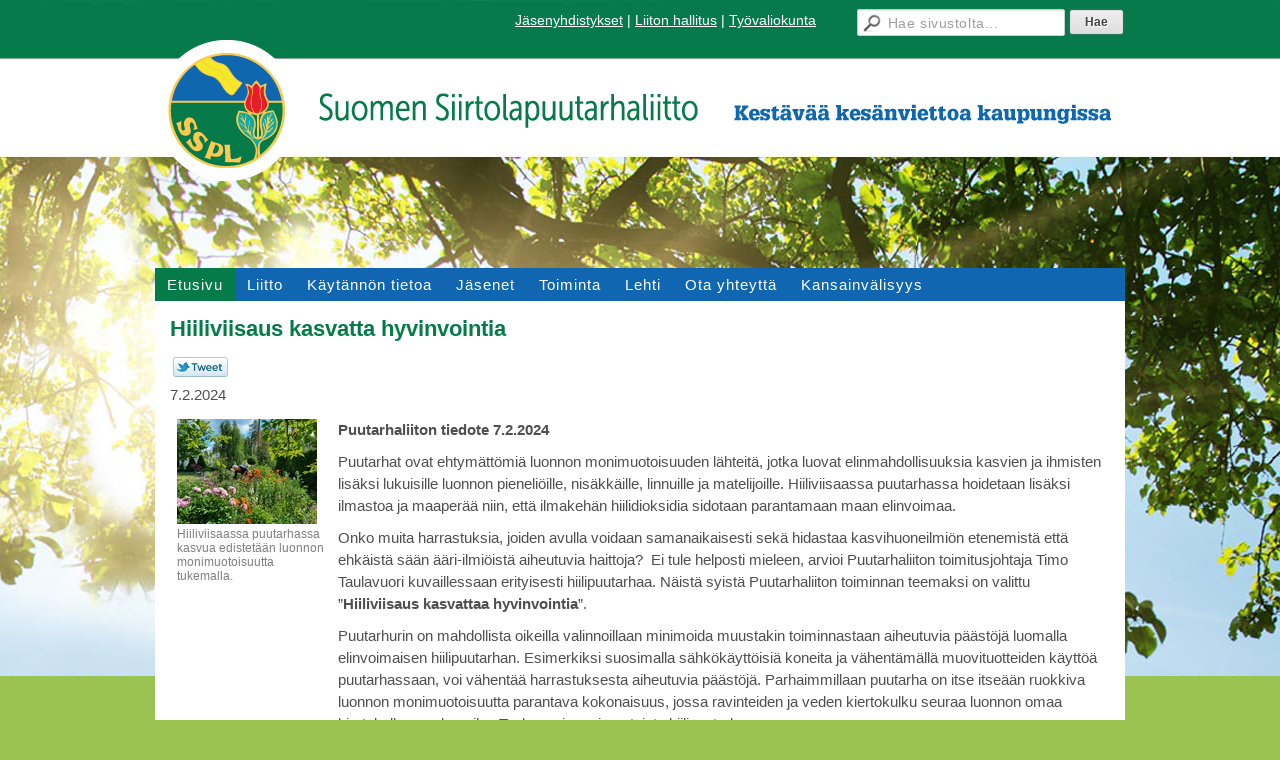

--- FILE ---
content_type: text/html; charset=utf-8
request_url: https://www.siirtolapuutarhaliitto.fi/?x171799=674149
body_size: 5949
content:
<!DOCTYPE html>
<html class="no-js" dir="ltr" lang="fi">
<head><meta http-equiv="Content-Type" content="text/html; charset=utf-8"/><script src="https://d4-assets.s3.eu-north-1.amazonaws.com/public-page/js/jquery.min.js?R=1768820937"></script>
	<!--[if lt IE 7]><script src="https://d4-assets.s3.eu-north-1.amazonaws.com/public-page/js/d4supersleight.min.js?R=1768820937"></script><![endif]-->
	<!--[if IE ]><script src="https://d4-assets.s3.eu-north-1.amazonaws.com/public-page/js/jsc.min.js?R=1768820937"></script><![endif]--><link type="text/css" rel="stylesheet" href="/@Style/@nc1579779906@168887-rwd"/><script src="https://d4-assets.s3.eu-north-1.amazonaws.com/public-page/js/d4.min.js?R=1768820937"></script><title>Hiiliviisaus kasvatta hyvinvointia - Suomen Siirtolapuutarhaliitto ry</title>
	
	
	
<style type="text/css">
input.d4button {
   -moz-box-shadow:inset 0px 1px 0px 0px #ffffff;
    -webkit-box-shadow:inset 0px 1px 0px 0px #ffffff;
    box-shadow:inset 0px 1px 0px 0px #ffffff;
    background:-webkit-gradient( linear, left top, left bottom, color-stop(0.05, #ededed), color-stop(1, #dfdfdf) );
    background:-moz-linear-gradient( center top, #ededed 5%, #dfdfdf 100% );
    background-color:#ededed;
    -webkit-border-radius:4px;
    border-radius:4px;
    border:1px solid #dcdcdc;
    display:inline-block;
    color:#444;
    font-family:Helvetica, Arial, sans-serif;
    font-size:12px;
    font-weight:bold;
    padding:3px 14px;
    text-decoration:none;
    text-shadow:1px 1px 0px #ffffff;
    cursor:pointer;
    -moz-box-shadow: 0px 0px 5px #333;
    -webkit-box-shadow: 0px 0px 5px #333;
    box-shadow: 0px 0px 5px #333;
    background-repeat:no-repeat;
    background-position:3px;
    margin:5px 3px;
    padding-left:25px;
}
input.d4button:hover {
  	background-color: #666;
  	border:1px solid #333;
  	color:#FFF;
  	text-shadow:none;
}
</style>
<style type="text/css">
	table.social-media-links td {
		vertical-align: middle;
		position:relative;
	}
	table.social-media-links {
		height: 30px;
	}
	span.custom-twitter-share-button {
		width: 55px;
		height: 20px;
		background: url("https://d4-assets.s3.eu-north-1.amazonaws.com/public-page/img/tweet.png?R=1768820937") no-repeat scroll 0 0 transparent;
		display: inline-block;
	}
	span.custom-twitter-share-button:hover {
		background-position: 0 -21px;
	}
	span.custom-twitter-share-button:active {
		background-position: 0 -42px;
	}
</style>
<link rel="stylesheet" href="https://d4-assets.s3.eu-north-1.amazonaws.com/public-page/gallery/gallery.css?R=1768820937"><script src="https://d4-assets.s3.eu-north-1.amazonaws.com/public-page/gallery/jquery.colorbox-min.js?R=1768820937"></script><script src="https://d4-assets.s3.eu-north-1.amazonaws.com/public-page/gallery/d4colorbox.min.js?R=1768820937"></script><link rel="stylesheet" href="https://d4-assets.s3.eu-north-1.amazonaws.com/public-page/gallery/theme1/colorbox.css?R=1768820937">
	<meta name="viewport" content="width=device-width, user-scalable=yes"> 
        <script>
        d4lang.CONTENT = d4lang.CONTENT || {};
	    d4lang.CONTENT.rwd_menu_title   = 'Valikko';
        d4lang.CONTENT.rwd_scroll_hint  = 'Tarkastele taulukkoa vierittämällä oikealle ja vasemmalle.';</script><link rel="shortcut icon" type="image/x-icon" href="/@Bin/175647/favicon%20%287%29.ico" />
			<link rel="icon" type="image/x-icon" href="/@Bin/175647/favicon%20%287%29.ico" /><link rel="canonical" href="https://www.siirtolapuutarhaliitto.fi/?x171799=674149"><STYLE type="text/css">

/*taustakuva*/

body
{
background-image: url('https://www.siirtolapuutarhaliitto.fi/@Bin/670887/sspl-taustakuva.jpg');
background-position:50% 0% !important;
background-repeat: no-repeat;
}

p.txt {padding-right: 20px;}

table.topmenucontainer td {
  line-height: 23px;
}


h2  {
  color: #037A48;
}


h4  {
  color: #1066B0;
}




/* ---- Mob ---- */

@media only screen and (max-width: 679px) and (min-device-width: 320px)
  {
.vasen {
width:100% !important;
height:100% !important;
margin-bottom:15px !important;
}
.oikea {
width:100% !important;
height:100% !important;
padding: 0px 0px 0px 0px !important;
margin-bottom:15px !important;
}
.flag{display:none;}
.flag2{display:none;}

.flagmob{float:left !important; margin-bottom:15px !important; margin-right:15px !important;}
.flagmob2{float:left !important; margin-bottom:15px !important;}

.nosto {float:left; padding-top:15px !important; margin-right:20px !important; margin-bottom:20px !important;  width:30% !important;}
.nosto2 {float:left; padding-top:15px !important; margin-right:0px !important; margin-bottom:20px !important; width:30% !important;}
.nosto3 {float:right; padding-top:15px !important; margin-right:0px !important; margin-bottom:20px !important; width:30% !important;}
}

/* iPads (portrait and landscape) --  --  --  --  -- - */
@media only screen
and (min-device-width : 768px) 
and (max-device-width : 1024px) { 
.vasen {
width:100% !important;
height:200px !important;
margin-bottom:15px !important;
}
.oikea {
width:100% !important;
height:570px !important;
padding: 0px 0px 0px 0px !important;
margin-bottom:15px !important;
}
.flag{position:absolute; top:65px; left:95%; z-index:99999;}
.flag2{position:absolute; top:95px; left:95%; z-index:99999;}

.flagmob{display:none !important;}
.flagmob2{display:none !important;}

.nosto {float:left; padding-top:15px !important; margin-right:40px !important; padding-bottom:40px !important; !important; width:30% !important;}
.nosto2 {float:left; padding-top:15px !important; margin-right:10px !important; padding-bottom:40px !important; width:30% !important;}
.nosto3 {float:right; padding-top:15px !important; margin-right:0px !important; padding-bottom:40px !important; width:30% !important;}

#token-171799 {margin-top:20px !important;}
} 
/* ---- Tab pysty ---- */

@media only screen and (max-width: 1200px) and (min-device-width: 800px)
  {
.vasen {
width:100% !important;
height:200px !important;
margin-bottom:15px !important;
}
.oikea {
width:100% !important;
height:695px !important;
padding: 0px 0px 0px 0px !important;
margin-bottom:15px !important;
}
.flag{position:absolute; top:65px; left:95%; z-index:99999;}
.flag2{position:absolute; top:95px; left:95%; z-index:99999;}

.flagmob{display:none !important;}
.flagmob2{display:none !important;}

.nosto {float:left; padding-top:15px !important; margin-right:40px !important; width:30% !important;}
.nosto2 {float:left; padding-top:15px !important; margin-right:10px !important; width:30% !important;}
.nosto3 {float:right; padding-top:15px !important; margin-right:0px !important; width:30% !important;}

#token-171799 {margin-top:20px !important;}
}
</style></head>
<!--[if lt IE 7]> <body class="no-js ie6 ie6-9 "> <![endif]-->
<!--[if IE 7]>    <body class="no-js ie7 ie6-9 "> <![endif]-->
<!--[if IE 8]>    <body class="no-js ie8 ie6-9 "> <![endif]-->
<!--[if IE 9]>    <body class="no-js ie9 ie6-9 "> <![endif]-->
<!--[if gt IE 9]><!--> <body class="no-js modern "> <!--<![endif]-->
	<!-- noindex --><a href="#alku" class="alkuun" title="Sisällön alkuun"></a><div id="main"  class="page-wide"><div id="room-menu" style="overflow: hidden; min-height: 40px; line-height: 40px;"><div class="searchbox">
		<form method="get" action="/@Search/Select" onsubmit="return search(this);">
			<input type="submit" value="Hae" class="btn" tabindex="10" /><input name="E*Q" class="keywords" title="Hae sivustolta..." value="Hae sivustolta..." tabindex="9" />
		</form>
	</div><div id="room-menu-links" style="text-align: right; float: right; height: 40px;">
			<form action="#"><a class="rooms" href="/jasenyhdistykset/" tabindex="6" >Jäsenyhdistykset</a><span class="separator">|</span><a class="rooms" href="/liiton-hallitus/" tabindex="7" >Liiton hallitus</a><span class="separator">|</span><a class="rooms" href="/tyovaliokunta/" tabindex="8" >Työvaliokunta</a></form>	
			
		</div>
		<div style="float: left;height: 40px;"></div>		
	</div>
	
  
  <div id="header">
		<a href="/"><div class="Hd" id="Hd"><div class="text text1"></div>
	<div class="text text2"></div>
	<div class="text text3"></div>
</div></a></div><div id="topmenu">
		<table class="topmenucontainer">
	<tr>
		<td><ul class="level1-container">
	<li class=" menu-page-1 level1 level1-onpath level1-here level1-first  hereparent"><a href="/" class=" menu-page-1 level1 level1-onpath level1-here level1-first  here"
		style="padding-left: 12px;"><span>Etusivu</span></a></li>
	<li class=" menu-page-170955 level1  "><a href="/siirtolapuutarhaliitto/" class=" menu-page-170955 level1  "
		style="padding-left: 12px;"><span>Liitto</span></a></li>
	<li class=" menu-page-170957 level1  "><a href="/kaytannon-tietoa/" class=" menu-page-170957 level1  "
		style="padding-left: 12px;"><span>Käytännön tietoa</span></a></li>
	<li class=" menu-page-170963 level1  "><a href="/jasenet/" class=" menu-page-170963 level1  "
		style="padding-left: 12px;"><span>Jäsenet</span></a></li>
	<li class=" menu-page-275295 level1  "><a href="/toiminta/" class=" menu-page-275295 level1  "
		style="padding-left: 12px;"><span>Toiminta</span></a></li>
	<li class=" menu-page-170965 level1  "><a href="/siirtolapuutarha-lehti/" class=" menu-page-170965 level1  "
		style="padding-left: 12px;"><span>Lehti</span></a></li>
	<li class=" menu-page-118122 level1  "><a href="/ota-yhteytta/" class=" menu-page-118122 level1  "
		style="padding-left: 12px;"><span>Ota yhteyttä</span></a></li>
	<li class=" menu-page-170971 level1 level1-last  "><a href="/kansainvalisyys/" class=" menu-page-170971 level1 level1-last  "
		style="padding-left: 12px;"><span>Kansainvälisyys</span></a></li></ul>
</td>
	</tr>
	</table>
	</div><div id="content">
		<div id="container">
		<div id="content-main"><h1 class="pageTitle">Hiiliviisaus kasvatta hyvinvointia</h1><div class="zone" id="zone-top"></div>

			
			<div id="content-middle"><div class="zone zone-_main-stuff" id="zone-_main"><div class="token token-News" id="token-171799"><a class="anchor" name="anchor-171799"></a><!-- index -->







	
		
		
	

	
	



<div class="content-container news-item">





<script >
$(function() {
	$(".custom-twitter-share-link").click(function() {
		var Z = 550, h = 450;
		var c = screen.height;
		var b = screen.width;
		var a = Math.round((b/2)-(Z/2));
		var g = 0;
		if(c > h){
			g = Math.round((c/2)-(h/2))
		}
		var d = window.open(this.href,"twitter_tweet","left="+a+",top="+g+",width="+Z+",height="+h+",personalbar=0,toolbar=0,scrollbars=1,resizable=1");

		if(d) {
			d.focus();
			return false;
		}
	});
});
</script>


<table class="social-media-links conditionally-hidden" >
<tr>
	<td>
		<a rel="nofollow" class="custom-twitter-share-link" title="Jaa Twitter-sivustolla" href="http://twitter.com/share?text=Hiiliviisaus+kasvatta+hyvinvointia&amp;url=https%3a//www.siirtolapuutarhaliitto.fi/%3fx171799%3d674149" target="_blank"><span class="custom-twitter-share-button"></span></a>
	</td>
	<td>
		<div id="fb-root"></div>
		<div style="width: 90px" class="fb-like" data-href="http://www.siirtolapuutarhaliitto.fi/?x171799=674149" data-send="false" data-layout="button_count" data-width="90" data-show-faces="false"></div>
		<script >
		(function(d, s, id) {
		  if(navigator.userAgent.match(/MSIE [67]\b/)) {
		      return;
		  }
		  var js, fjs = d.getElementsByTagName(s)[0];
		  if (d.getElementById(id)) return;
		  js = d.createElement(s); js.id = id;
		  js.src = "//connect.facebook.net/fi_FI/all.js#xfbml=1";
		  fjs.parentNode.insertBefore(js, fjs);
		}(document, 'script', 'facebook-jssdk'));
		</script>
		
	</td>
</tr>
</table>


<p class="julkaisu">

7.2.2024
</p>



<table class="artikkeli">
<tr>

	
		<td class="kuvat" style="vertical-align: top; padding-right: 8px; width: 150px;">
			<script type="text/javascript"><!--
	$(function() {
		d4initColorbox(171799, 1300, 800);
	});
	//--></script>

	<div class="caption"><div style="margin-bottom: 16px"><a class=" {&quot;w&quot;:1067,&quot;htmlCaption&quot;:&quot;Hiiliviisaassa puutarhassa kasvua edistetään luonnon monimuotoisuutta tukemalla.&quot;,&quot;h&quot;:800} " href="/@Bin/674156/hiiliviisaassa-puutarhassa-kasvua-edistettaan-luonnon-monimuotoisuutta-tukemalla..jpeg" title="Hiiliviisaassa puutarhassa kasvua edistetään luonnon monimuotoisuutta tukemalla." rel="gallery-171799"><img src="/@Bin/768076/hiiliviisaassa-puutarhassa-kasvua-edistettaan-luonnon-monimuotoisuutta-tukemalla..jpeg" width="140" height="105"  alt="Hiiliviisaassa puutarhassa kasvua edistetään luonnon monimuotoisuutta tukemalla."/></a><br>
			Hiiliviisaassa puutarhassa kasvua edistetään luonnon monimuotoisuutta tukemalla.
		</div></div>
		</td>
	



	<td class="tiedot">
	
	

	
	<p class="ingressi">Puutarhaliiton tiedote 7.2.2024</p>
	

	<p>Puutarhat ovat ehtymättömiä luonnon monimuotoisuuden lähteitä, jotka luovat elinmahdollisuuksia kasvien ja ihmisten lisäksi lukuisille luonnon pieneliöille, nisäkkäille, linnuille ja matelijoille. Hiiliviisaassa puutarhassa hoidetaan lisäksi ilmastoa ja maaperää niin, että ilmakehän hiilidioksidia sidotaan parantamaan maan elinvoimaa.</p><p>Onko muita harrastuksia, joiden avulla voidaan samanaikaisesti sekä hidastaa kasvihuoneilmiön etenemistä että ehkäistä sään ääri-ilmiöistä aiheutuvia haittoja?&nbsp; Ei tule helposti mieleen, arvioi Puutarhaliiton toimitusjohtaja Timo Taulavuori kuvaillessaan erityisesti hiilipuutarhaa. Näistä syistä Puutarhaliiton toiminnan teemaksi on valittu ”<b>Hiiliviisaus kasvattaa hyvinvointia</b>”.</p><p>Puutarhurin on mahdollista oikeilla valinnoillaan minimoida muustakin toiminnastaan aiheutuvia päästöjä luomalla elinvoimaisen hiilipuutarhan. Esimerkiksi suosimalla sähkökäyttöisiä koneita ja vähentämällä muovituotteiden käyttöä puutarhassaan, voi vähentää harrastuksesta aiheutuvia päästöjä. Parhaimmillaan puutarha on itse itseään ruokkiva luonnon monimuotoisuutta parantava kokonaisuus, jossa ravinteiden ja veden kiertokulku seuraa luonnon omaa kiertokulkuaan, kuvailee Taulavuori monimuotoista hiilipuutarhaa.</p><p>Mitä on hiiliviisaus puutarhassa? Hiiliyhdisteet ovat puutarhan tärkeimmät eloperäiset yhdisteet. Ne muodostuvat auringon valon energian avulla ilmakehän hiilidioksidista, vedestä ja maaperän ravinteista. Samalla, kun kasvit yhteyttävät, ne poistavat ilmasta kasvihuoneilmiön pahista eli hiilidioksidia (CO2). Yhteyttämistuotteet eli kasvien sitomat hiiliyhdisteet päätyvät kasvien maanpäällisiin ja -alaisiin osiin. Parhaimmillaan hiilipuutarhassa on runsaasti erityyppisiä kasveja, jotka muodostavat kerroksellisen yhteyttävän kasvimassan.</p><h3>Hiili osana ruokavaliota</h3><p>Osa hiiliyhdisteistä päätyy hyötykasvien osalta ihmisten ravinnoksi. Nämä hiiliyhdisteet ovat osa hyvinvointiamme ja terveyttä edistävää ruokavaliota. Osa niistä on kuituja, osa energian lähteitä ja osa muita ravintoaineita kuten vitamiineja. Hiiliyhdisteet ovat myös luonnon omia aromi- ja makeutusaineita, jotka tekevät kasvissadosta herkullista.</p><p>Kasvit hyödyntävät kasvussaan hiiliyhdisteitä, jotka päätyvät kasvin osien kuoltua maaperään rikastuttamaan sen monimuotoisuutta, josta vastaavat miljoonat erilaiset pieneliöt bakteereista ja sienistä pieniin hyönteisiin ja muihin niveljalkaisiin. Pieneliöt hajottavat kasvinosat ja vapauttavat niiden ravintoaineet uudelleen kiertokulkuun. Osa hiiliyhdisteistä jää lisäämään maan viljavuutta humuksena. Hiiliperäinen aines maassa parantaa sen kasvuvoimaa lisäten muun muassa ravinteiden ja veden pidätyskykyä sekä kasvien mahdollisuutta käyttää ravinteita. Lisäksi humuspitoinen maa hillitsee rankkasateiden haittavaikutuksia ja estää näin ravinteiden huuhtoutumista vesitöihin.</p><h3>Ihmisten hyvinvointi kasvaa maasta</h3><p>Hiiliviisas puutarhurointi lisää eläinten ja eliöstön hyvinvoinnin lisäksi erityisesti meidän ihmisten hyvinvointia. Kasvit tuottavat ilmakehään happea, tasaavat lämpötilaeroja ja tekevät ympäristömme viihtyisän.&nbsp; Kasvikunnan ja maaperän merkitys ihmisiin on edullinen sekä fyysisen että henkisen hyvinvointimme kannalta. Hiilipuutarhuri saa positiivisia virikkeitä kaikilla aisteillaan puutarhatöiden osalta.</p><p>Puutarhan virikkeet stimuloivat meidän elimistöämme laskien muun muassa stressitasoamme ja vahvistaen immuniteettiämme. Fyysinen liikunta vihreässä ympäristössämme vahvistaa lisäksi fyysistä kuntoamme. Ja jo päivittäinen vartin puutarhatyö auttaa tässä, mutta vielä vahvempi vaikutus on viikoittaisessa yli parin tunnin työskentelyssä -ja jopa oleilussa -puutarhassa. Ymmärrys hiilipuutarhuroinnin merkityksestä, ja sen hyvistä vaikutuksista auttaa meitä ennen kaikkea hahmottamaan riippuvuussuhteemme ja rooliimme moniulotteiseen luontoympäristössä.</p><p>&nbsp;</p><p><i>Lisätietoja</i>: Timo Taulavuori, puutarha-agronomi, toimitusjohtaja, Puutarhaliitto ry,&nbsp;timo.taulavuori@puutarhaliitto.fi&nbsp;p. 040 7453005</p>
	
	
	

	


	


	</td>
</tr>
</table>

</div>




<!-- noindex --></div></div>
			</div></div><hr class="clear"/>
		
		<div>
			<div class="zone" id="zone-bottom"></div>
		</div>
		
		</div>
	</div><div id="footer">
		<div class="Ft"><div class="text text1"></div><div class="row2"><div class="optinet">
					<div>
						<a href="http://www.yhdistysavain.fi/" target="_blank">Tehty Yhdistysavaimella</a>
						</div></div><div class="copyright"><a class="loginlink" rel="nofollow" href="https://www.siirtolapuutarhaliitto.fi/@login?GOTO=/%3fx171799%3d674149">&copy;</a> 2026 Suomen Siirtolapuutarhaliitto ry</div><div class="text text2"></div></div><div class="text text3">Pengerkatu 9 B 39, 00530 | Helsinki info@siirtolapuutarhaliitto.fi | Puh. 010 3213 540 </div></div>
	</div></div>
<script >
	  	(function(i,s,o,g,r,a,m){i['GoogleAnalyticsObject']=r;i[r]=i[r]||function(){
		(i[r].q=i[r].q||[]).push(arguments)},i[r].l=1*new Date();a=s.createElement(o),
		m=s.getElementsByTagName(o)[0];a.async=1;a.src=g;m.parentNode.insertBefore(a,m)
		})(window,document,'script','//www.google-analytics.com/analytics.js','ga');
		ga('create', 'UA-62116714-1', 'auto');
		ga('send', 'pageview');
		</script></body>
</html>

--- FILE ---
content_type: text/plain
request_url: https://www.google-analytics.com/j/collect?v=1&_v=j102&a=1928044730&t=pageview&_s=1&dl=https%3A%2F%2Fwww.siirtolapuutarhaliitto.fi%2F%3Fx171799%3D674149&ul=en-us%40posix&dt=Hiiliviisaus%20kasvatta%20hyvinvointia%20-%20Suomen%20Siirtolapuutarhaliitto%20ry&sr=1280x720&vp=1280x720&_u=IEBAAEABAAAAACAAI~&jid=1925163741&gjid=159357202&cid=1211446158.1768971655&tid=UA-62116714-1&_gid=1735910948.1768971655&_r=1&_slc=1&z=52851414
body_size: -455
content:
2,cG-6VFJFSLN9D